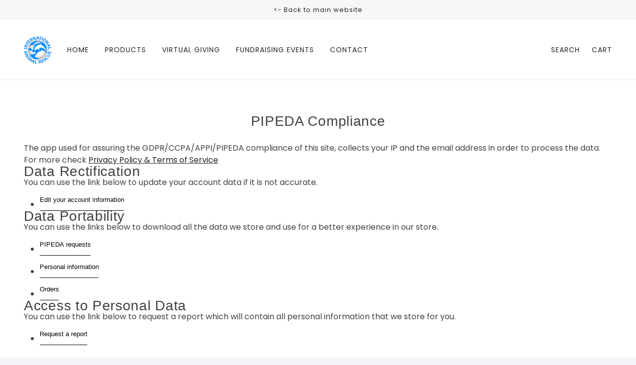

--- FILE ---
content_type: text/javascript
request_url: https://shop.internationalanimalrescue.org/cdn/shop/t/5/assets/algolia_facets.js?v=1352670846996683781683818254
body_size: 257
content:
(function(algolia){"use strict";var rangeSlider=algolia.externals.widgets.rangeSlider,menu=algolia.externals.widgets.menu,refinementList=algolia.externals.widgets.refinementList,TYPES_TO_WIDGET={slider:{name:"rangeSlider",useDefault:!0,widget:rangeSlider},menu:{name:"menu",params:{limit:10},widget:menu},conjunctive:{name:"refinementList",params:{operator:"and",limit:10},widget:refinementList},disjunctive:{name:"refinementList",params:{operator:"or",limit:10},widget:refinementList}},sortByRefined=function(sortFunction){return function(a,b){if(a.refined!==b.refined){if(a.refined)return-1;if(b.refined)return 1}return sortFunction(a,b)}};algolia.facetSortFunctions={price_range:sortByRefined(function(a,b){return a.name.length===b.name.length?a.name.localeCompare(b.name):a.name.length-b.name.length})},algolia.facetDisplayFunctions={price_range:function(value){var values=value.split(":");return values.map(e=>algolia.formatMoney(Number(e)*100).replace(/\.\d+/,"")).join(" - ")}},algolia.facetCssClasses={root:"ais-facet",header:"ais-facet--header",body:"ais-facet--body",item:"ais-facet--item",label:"ais-facet--label",checkbox:"ais-facet--checkbox",active:"ais-facet--active",count:algolia.config.show_products?"ais-facet--count-distinct":"ais-facet--count"};var enabledFacets=algolia.config.facets.filter(facet=>facet.enabled||parseInt(facet.enabled,10));algolia.facets=enabledFacets.map(facet=>({...facet,escapedName:encodeURIComponent(facet.name)})),algolia.shownFacets=algolia.facets.filter(facet=>facet.type!=="hidden"),algolia.hiddenFacets=algolia.config.facets.filter(facet=>facet.type==="hidden");var facetToWidget=function(facet){var widget=TYPES_TO_WIDGET[facet.type],params=algolia.assign({},widget.params);params.container="[class~='ais-facet-"+facet.escapedName+"-container']",params.attribute=facet.name,params.templates={},params.cssClasses=algolia.facetCssClasses,params.templates.showMoreText=function(data,{html}){return algolia.instantSearchShowMore(data,html)},facet.searchable&&(params.searchable=!0,params.searchablePlaceholder="Search for "+facet.title,params.templates.searchableNoResults="<div> No matching for "+facet.title+"</div>"),params.templates.header=function(){return facet.title},widget.useDefault||(params.templates.item=(item,{html})=>algolia.instantSearchFacetItem(item,html)),algolia.facetSortFunctions[facet.name]&&(params.sortBy=algolia.facetSortFunctions[facet.name]);var displayFunction=algolia.facetDisplayFunctions[facet.name];return params.transformItems=function(items){return items.map(item=>({...item,type:facet.type,label:displayFunction?displayFunction(item.value):item.value}))},{name:widget.name,params,widget:widget.widget}},collection_facets=algolia.current_collection_id&&algolia.config.collection_facets&&algolia.config.collection_facets[algolia.current_collection_id]?algolia.config.collection_facets[algolia.current_collection_id]:algolia.config.collection_facets&&algolia.config.collection_facets.default;if(collection_facets){var enabledCollectionFacets=collection_facets.filter(facet=>facet.enabled||parseInt(facet.enabled,10));algolia.collectionFacets=enabledCollectionFacets.map(facet=>({...facet,escapedName:encodeURIComponent(facet.name)})),algolia.collectionShownFacets=algolia.collectionFacets.filter(facet=>facet.type!=="hidden"),algolia.collectionHiddenFacets=collection_facets.filter(facet=>facet.type==="hidden"),algolia.collectionFacetsWidgets=algolia.collectionShownFacets.map(facetToWidget)}algolia.facetsWidgets=algolia.shownFacets.map(facetToWidget)})(window.algoliaShopify);
//# sourceMappingURL=/cdn/shop/t/5/assets/algolia_facets.js.map?v=1352670846996683781683818254


--- FILE ---
content_type: text/javascript
request_url: https://shop.internationalanimalrescue.org/cdn/shop/t/5/assets/algolia_analytics.js?v=27289724130774020021683818248
body_size: 63
content:
(function(algolia){"use strict";const insightsClient=algolia.externals.insightsClient,createAlgoliaInsightsPlugin=algolia.externals.createAlgoliaInsightsPlugin,createInsightsMiddleware=algolia.externals.createInsightsMiddleware;if(algolia.userTokenCheck=!1,!algolia.config.analytics_enabled)return;const userTokenAdminSetting=algolia.config.usertoken_with_cookies==="enabled",randomUserToken=Array.from(Array(20),()=>Math.floor(Math.random()*36).toString(36)).join("");userTokenAdminSetting?window.Shopify.loadFeatures([{name:"consent-tracking-api",version:"0.1"}],error=>{error&&console.error("Customer Privacy API Error",error);const userCanBeTracked=window.Shopify.customerPrivacy?window.Shopify.customerPrivacy.userCanBeTracked():!1,useCookie=userTokenAdminSetting&&userCanBeTracked;insightsClient("init",{appId:algolia.config.app_id,apiKey:algolia.config.search_api_key,useCookie}),!userCanBeTracked&&insightsClient("setUserToken",randomUserToken),algolia.userTokenCheck=!0}):(insightsClient("init",{appId:algolia.config.app_id,apiKey:algolia.config.search_api_key}),insightsClient("setUserToken",randomUserToken)),algolia.algoliaInsightsPlugin=createAlgoliaInsightsPlugin({insightsClient}),algolia.insightsMiddleware=createInsightsMiddleware({insightsClient});const localStorageKey="algolia_analytics_clicked_objects";algolia.saveForConversionTracking=function(data){try{const previousClickItemsString=localStorage.getItem(localStorageKey)||"[]",previousClickItems=JSON.parse(previousClickItemsString);var conversionData=data;conversionData.eventName==="click"&&(conversionData.eventName="Added to cart",delete conversionData.positions),previousClickItems.push(conversionData),localStorage.setItem(localStorageKey,JSON.stringify(previousClickItems))}catch{}};function trackConversion(){let userToken;insightsClient("getUserToken",null,(err,newUserToken)=>{if(err){console.error(err);return}userToken=newUserToken});try{const previousClickItemsString=localStorage.getItem(localStorageKey);previousClickItemsString&&JSON.parse(previousClickItemsString).forEach(data=>{data={...data,userToken},insightsClient("convertedObjectIDsAfterSearch",data)})}catch{}try{localStorage.removeItem(localStorageKey)}catch{}}const addToCartBtn=document.querySelector("YOUR_ADD_TO_CART_SELECTOR");addToCartBtn&&addToCartBtn.addEventListener("click",function(e){trackConversion()})})(window.algoliaShopify);
//# sourceMappingURL=/cdn/shop/t/5/assets/algolia_analytics.js.map?v=27289724130774020021683818248
